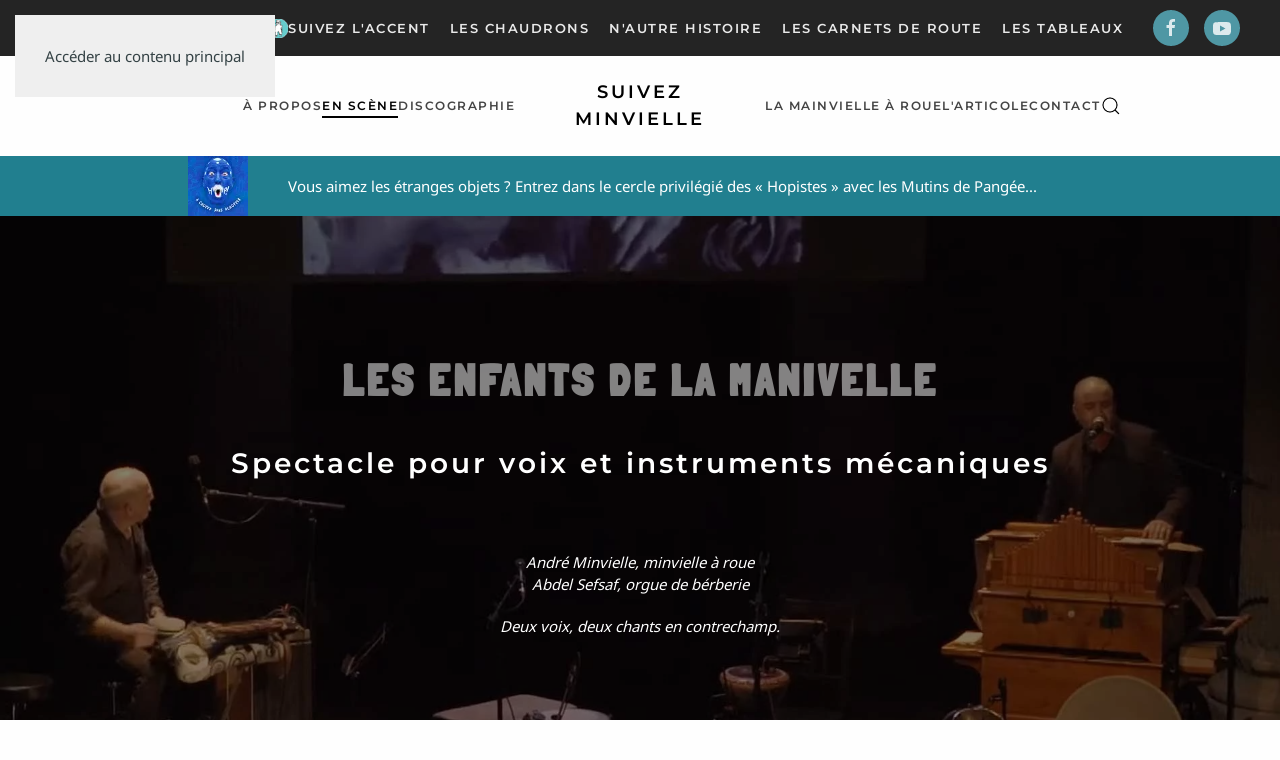

--- FILE ---
content_type: text/html; charset=utf-8
request_url: https://www.andreminvielle.com/en-scene/les-enfants-de-la-manivelle
body_size: 7733
content:
<!DOCTYPE html>
<html lang="fr-fr" dir="ltr">
    <head>
        <meta name="viewport" content="width=device-width, initial-scale=1">
        <link rel="icon" href="/images/picto/picto-andre.png" sizes="any">
                <link rel="apple-touch-icon" href="/images/picto/picto-andre.png">
        <meta charset="utf-8">
	<meta name="author" content="André Minvielle">
	<meta name="description" content=" Spectacle pour voix et instruments mécaniques : André Minvielle à la main vielle à roue et Abdel Sefsaf à l'orgue de bérberie.">
	<meta name="generator" content="Joomla! - Open Source Content Management">
	<title>Les Enfants de la Manivelle | Abdel Sefsaf et André Minvielle</title>
	<link href="https://www.andreminvielle.com/component/finder/search?format=opensearch&amp;Itemid=101" rel="search" title="OpenSearch André Minvielle" type="application/opensearchdescription+xml">
<link href="/media/vendor/joomla-custom-elements/css/joomla-alert.min.css?0.4.1" rel="stylesheet">
	<link href="/media/system/css/joomla-fontawesome.min.css?4.5.33" rel="preload" as="style" onload="this.onload=null;this.rel='stylesheet'">
	<link href="/templates/yootheme_clam/css/theme.25.css?1768061942" rel="stylesheet">
	<link href="/templates/yootheme_clam/css/custom.css?4.5.33" rel="stylesheet">
<script src="/media/vendor/awesomplete/js/awesomplete.min.js?1.1.7" defer></script>
	<script type="application/json" class="joomla-script-options new">{"joomla.jtext":{"JLIB_JS_AJAX_ERROR_OTHER":"Une erreur est survenue lors de la récupération des données JSON : code de statut HTTP %s .","JLIB_JS_AJAX_ERROR_PARSE":"Une erreur d'analyse s'est produite lors du traitement des données JSON suivantes : <br><code style=\"color:inherit;white-space:pre-wrap;padding:0;margin:0;border:0;background:inherit;\">%s<\/code>","ERROR":"Erreur","MESSAGE":"Message","NOTICE":"Annonce","WARNING":"Avertissement","JCLOSE":"Fermer","JOK":"OK","JOPEN":"Ouvrir"},"finder-search":{"url":"\/component\/finder\/?task=suggestions.suggest&amp;format=json&amp;tmpl=component&amp;Itemid=101"},"system.paths":{"root":"","rootFull":"https:\/\/www.andreminvielle.com\/","base":"","baseFull":"https:\/\/www.andreminvielle.com\/"},"csrf.token":"37416a4227c30fb4c3e7e64bc4abffc8"}</script>
	<script src="/media/system/js/core.min.js?a3d8f8"></script>
	<script src="/media/com_finder/js/finder.min.js?755761" type="module"></script>
	<script src="/media/system/js/messages.min.js?9a4811" type="module"></script>
	<script src="/templates/yootheme/vendor/assets/uikit/dist/js/uikit.min.js?4.5.33"></script>
	<script src="/templates/yootheme/vendor/assets/uikit/dist/js/uikit-icons-balou.min.js?4.5.33"></script>
	<script src="/templates/yootheme/js/theme.js?4.5.33"></script>
	<script type="application/ld+json">{"@context":"https://schema.org","@graph":[{"@type":"Organization","@id":"https://www.andreminvielle.com/#/schema/Organization/base","name":"André Minvielle","url":"https://www.andreminvielle.com/"},{"@type":"WebSite","@id":"https://www.andreminvielle.com/#/schema/WebSite/base","url":"https://www.andreminvielle.com/","name":"André Minvielle","publisher":{"@id":"https://www.andreminvielle.com/#/schema/Organization/base"},"potentialAction":{"@type":"SearchAction","target":"https://www.andreminvielle.com/component/finder/search?q={search_term_string}&amp;Itemid=101","query-input":"required name=search_term_string"}},{"@type":"WebPage","@id":"https://www.andreminvielle.com/#/schema/WebPage/base","url":"https://www.andreminvielle.com/en-scene/les-enfants-de-la-manivelle","name":"Les Enfants de la Manivelle | Abdel Sefsaf et André Minvielle","description":" Spectacle pour voix et instruments mécaniques : André Minvielle à la main vielle à roue et Abdel Sefsaf à l'orgue de bérberie.","isPartOf":{"@id":"https://www.andreminvielle.com/#/schema/WebSite/base"},"about":{"@id":"https://www.andreminvielle.com/#/schema/Organization/base"},"inLanguage":"fr-FR"},{"@type":"Article","@id":"https://www.andreminvielle.com/#/schema/com_content/article/274","name":"Les enfants de la manivelle","headline":"Les enfants de la manivelle","inLanguage":"fr-FR","thumbnailUrl":"images/concerts/enfants_manivelle.jpg","isPartOf":{"@id":"https://www.andreminvielle.com/#/schema/WebPage/base"}}]}</script>
	<script>window.yootheme ||= {}; var $theme = yootheme.theme = {"i18n":{"close":{"label":"Fermer"},"totop":{"label":"Retour en haut"},"marker":{"label":"Ouvrir"},"navbarToggleIcon":{"label":"Ouvrir le Menu"},"paginationPrevious":{"label":"Page pr\u00e9c\u00e9dente"},"paginationNext":{"label":"Page suivante"},"searchIcon":{"toggle":"Ouvrir la recherche","submit":"Soumettre la recherche"},"slider":{"next":"Diapo suivante","previous":"Diapo pr\u00e9c\u00e9dente","slideX":"Diapositive %s","slideLabel":"%s sur %s"},"slideshow":{"next":"Diapo suivante","previous":"Diapo pr\u00e9c\u00e9dente","slideX":"Diapositive %s","slideLabel":"%s sur %s"},"lightboxPanel":{"next":"Diapo suivante","previous":"Diapo pr\u00e9c\u00e9dente","slideLabel":"%s sur %s","close":"Fermer"}}};</script>
	<meta property="og:locale" content="fr_FR" class="4SEO_ogp_tag">
	<meta property="og:url" content="https://www.andreminvielle.com/en-scene/les-enfants-de-la-manivelle" class="4SEO_ogp_tag">
	<meta property="og:site_name" content="André Minvielle" class="4SEO_ogp_tag">
	<meta property="og:type" content="article" class="4SEO_ogp_tag">
	<meta property="og:title" content="Les Enfants de la Manivelle | Abdel Sefsaf et André Minvielle" class="4SEO_ogp_tag">
	<meta property="og:description" content=" Spectacle pour voix et instruments mécaniques : André Minvielle à la main vielle à roue et Abdel Sefsaf à l'orgue de bérberie." class="4SEO_ogp_tag">
	<meta property="fb:app_id" content="966242223397117" class="4SEO_ogp_tag">
	<meta property="og:image" content="https://www.andreminvielle.com/images/imgog/enfants-manivelle.jpg" class="4SEO_ogp_tag">
	<meta property="og:image:width" content="1200" class="4SEO_ogp_tag">
	<meta property="og:image:height" content="630" class="4SEO_ogp_tag">
	<meta property="og:image:secure_url" content="https://www.andreminvielle.com/images/imgog/enfants-manivelle.jpg" class="4SEO_ogp_tag">
	<meta name="twitter:card" content="summary" class="4SEO_tcards_tag">
	<meta name="twitter:url" content="https://www.andreminvielle.com/en-scene/les-enfants-de-la-manivelle" class="4SEO_tcards_tag">
	<meta name="twitter:title" content="Les Enfants de la Manivelle | Abdel Sefsaf et André Minvielle" class="4SEO_tcards_tag">
	<meta name="twitter:description" content=" Spectacle pour voix et instruments mécaniques : André Minvielle à la main vielle à roue et Abdel Sefsaf à l'orgue de bérberie." class="4SEO_tcards_tag">
	<meta name="twitter:image" content="https://www.andreminvielle.com/images/imgog/enfants-manivelle.jpg" class="4SEO_tcards_tag">
	<link rel="canonical" href="https://www.andreminvielle.com/en-scene/les-enfants-de-la-manivelle" class="4SEO_custom_canonical">
	<meta name="robots" content="max-snippet:-1, max-image-preview:large, max-video-preview:-1" class="4SEO_robots_tag">
	<script type="application/ld+json" class="4SEO_structured_data_breadcrumb">{
    "@context": "http://schema.org",
    "@type": "BreadcrumbList",
    "itemListElement": [
        {
            "@type": "listItem",
            "position": 1,
            "name": "Accueil",
            "item": "https://www.andreminvielle.com/"
        },
        {
            "@type": "listItem",
            "position": 2,
            "name": "En scène",
            "item": "https://www.andreminvielle.com/en-scene"
        }
    ]
}</script>
<script type="application/ld+json" class="4SEO_structured_data_page">{
    "@context": "http://schema.org",
    "@graph": [
        {
            "@type": "Article",
            "author": {
                "@id": "https://www.andreminvielle.com/#andré_minvielle_54e2dccbc3"
            },
            "dateModified": "2022-01-21T15:30:23Z",
            "datePublished": "2017-03-06T14:20:38Z",
            "description": " Spectacle pour voix et instruments mécaniques : André Minvielle à la main vielle à roue et Abdel Sefsaf à l'orgue de bérberie.",
            "headline": "Les enfants de la manivelle",
            "image": [
                {
                    "@type": "ImageObject",
                    "url": "https://www.andreminvielle.com/images/concerts/enfants_manivelle.jpg",
                    "caption": "",
                    "description": "illustration vielle à roue",
                    "width": 350,
                    "height": 406
                }
            ],
            "inLanguage": "fr-FR",
            "mainEntityOfPage": {
                "@type": "WebPage",
                "url": "https://www.andreminvielle.com/en-scene/les-enfants-de-la-manivelle"
            },
            "publisher": {
                "@id": "https://www.andreminvielle.com/#defaultPublisher"
            },
            "url": "https://www.andreminvielle.com/en-scene/les-enfants-de-la-manivelle"
        },
        {
            "@type": "Person",
            "name": "André Minvielle",
            "@id": "https://www.andreminvielle.com/#andré_minvielle_54e2dccbc3"
        },
        {
            "@id": "https://www.andreminvielle.com/#defaultPublisher",
            "@type": "Organization",
            "url": "https://www.andreminvielle.com/",
            "logo": {
                "@id": "https://www.andreminvielle.com/#defaultLogo"
            },
            "name": "André Minvielle",
            "location": {
                "@id": "https://www.andreminvielle.com/#defaultPlace"
            }
        },
        {
            "@id": "https://www.andreminvielle.com/#defaultLogo",
            "@type": "ImageObject",
            "url": "https://www.andreminvielle.com/images/les-chaudrons-minvielle.jpg",
            "width": 400,
            "height": 400
        },
        {
            "@id": "https://www.andreminvielle.com/#defaultPlace",
            "@type": "Place",
            "address": {
                "@id": "https://www.andreminvielle.com/#defaultAddress"
            }
        },
        {
            "@id": "https://www.andreminvielle.com/#defaultAddress",
            "@type": "PostalAddress",
            "addressLocality": "NAY",
            "addressRegion": "occitanie",
            "postalCode": "64800",
            "streetAddress": "33 Chemin de Laclau",
            "addressCountry": "FR"
        }
    ]
}</script></head>
    <body class="">

        <div class="uk-hidden-visually uk-notification uk-notification-top-left uk-width-auto">
            <div class="uk-notification-message">
                <a href="#tm-main" class="uk-link-reset">Accéder au contenu principal</a>
            </div>
        </div>

        
        
        <div class="tm-page">

                        


<header class="tm-header-mobile uk-hidden@m">


    
        <div class="uk-navbar-container">

            <div class="uk-container uk-container-expand">
                <nav class="uk-navbar" uk-navbar="{&quot;align&quot;:&quot;left&quot;,&quot;container&quot;:&quot;.tm-header-mobile&quot;,&quot;boundary&quot;:&quot;.tm-header-mobile .uk-navbar-container&quot;}">

                                        <div class="uk-navbar-left ">

                        
                                                    <a uk-toggle href="#tm-dialog-mobile" class="uk-navbar-toggle">

        
        <div uk-navbar-toggle-icon></div>

        
    </a>
                        
                        
                    </div>
                    
                                        <div class="uk-navbar-center">

                                                    <a href="https://www.andreminvielle.com/" aria-label="Retour Accueil" class="uk-logo uk-navbar-item">
    Suivez Minvielle</a>
                        
                        
                    </div>
                    
                    
                </nav>
            </div>

        </div>

    



        <div id="tm-dialog-mobile" uk-offcanvas="container: true; overlay: true" mode="slide">
        <div class="uk-offcanvas-bar uk-flex uk-flex-column">

                        <button class="uk-offcanvas-close uk-close-large" type="button" uk-close uk-toggle="cls: uk-close-large; mode: media; media: @s"></button>
            
                        <div class="uk-margin-auto-bottom">
                
<div class="uk-grid uk-child-width-1-1" uk-grid>    <div>
<div class="uk-panel" id="module-162">

    
        <h3>

                Suivez Minvielle        
        </h3>

    
    
<ul class="uk-nav uk-nav-default">
    
	<li class="item-345"><a href="/a-propos">À propos</a></li>
	<li class="item-102 uk-active"><a href="/en-scene">En scène</a></li>
	<li class="item-103"><a href="/discographie">Discographie</a></li>
	<li class="item-346"><a href="/la-mainvielle-a-roue">La mainvielle à roue</a></li>
	<li class="item-348"><a href="/larticole">L'Articole</a></li>
	<li class="item-106"><a href="/contact">Contact</a></li></ul>

</div>
</div>    <div>
<div class="uk-panel" id="module-163">

    
        <h3>

                Suivez l'accent        
        </h3>

    
    
<ul class="uk-nav uk-nav-default">
    
	<li class="item-217"><a href="/le-projet">Le projet</a></li>
	<li class="item-284"><a href="/les-chaudrons">Les chaudrons</a></li>
	<li class="item-347"><a href="/n-autre-histoire">N'autre Histoire</a></li>
	<li class="item-203"><a href="/carnets-de-route">Les Carnets de route</a></li>
	<li class="item-238"><a href="/tableaux">Les tableaux</a></li></ul>

</div>
</div>    <div>
<div class="uk-panel" id="module-tm-4">

    
    

    <form id="search-tm-4" action="/component/finder/search?Itemid=101" method="get" role="search" class="uk-search js-finder-searchform uk-search-default uk-width-1-1"><span uk-search-icon></span><input name="q" class="js-finder-search-query uk-search-input" placeholder="Rechercher" required aria-label="Rechercher" type="search"><input type="hidden" name="Itemid" value="101"></form>
    

</div>
</div>    <div>
<div class="uk-panel" id="module-tm-6">

    
    <ul class="uk-grid uk-flex-inline uk-flex-middle uk-flex-nowrap uk-grid-small">                    <li><a href="https://www.facebook.com/leschaudrons" class="uk-preserve-width uk-icon-button" rel="noreferrer" target="_blank"><span uk-icon="icon: facebook;"></span></a></li>
                    <li><a href="https://www.youtube.com/channel/UCLQiTa2bjKgOP35GyR7F0Ig" class="uk-preserve-width uk-icon-button" rel="noreferrer" target="_blank"><span uk-icon="icon: youtube;"></span></a></li>
            </ul>
</div>
</div></div>
            </div>
            
            
        </div>
    </div>
    
    
    

</header>


<div class="tm-toolbar tm-toolbar-default uk-visible@m">
    <div class="uk-container uk-flex uk-flex-middle">

        
                <div class="uk-margin-auto-left">
            <div class="uk-grid-medium uk-child-width-auto uk-flex-middle" uk-grid="margin: uk-margin-small-top">
                <div>
<div class="uk-panel" id="module-165">

    
    
<div class="uk-margin-remove-last-child custom" ><ul class="uk-subnav">
<li class="item-217"><a href="/le-projet"><img src="/images/picto/picto-andre.png" alt="Le projet" /> Suivez l'accent</a></li>
<li class="item-218"><a href="/les-chaudrons"> Les chaudrons</a></li>
<li class="item-347"><a href="/n-autre-histoire"> N'autre Histoire</a></li>
<li class="item-203 uk-parent"><a href="/carnets-de-route"> Les Carnets de route</a></li>
<li class="item-238"><a href="/tableaux"> Les tableaux</a></li>
</ul></div>

</div>
</div><div>
<div class="uk-panel" id="module-tm-5">

    
    <ul class="uk-grid uk-flex-inline uk-flex-middle uk-flex-nowrap uk-grid-small">                    <li><a href="https://www.facebook.com/leschaudrons" class="uk-preserve-width uk-icon-button" rel="noreferrer" target="_blank"><span uk-icon="icon: facebook; width: 20; height: 20;"></span></a></li>
                    <li><a href="https://www.youtube.com/channel/UCLQiTa2bjKgOP35GyR7F0Ig" class="uk-preserve-width uk-icon-button" rel="noreferrer" target="_blank"><span uk-icon="icon: youtube; width: 20; height: 20;"></span></a></li>
            </ul>
</div>
</div>
            </div>
        </div>
        
    </div>
</div>

<header class="tm-header uk-visible@m">




    
    
        
            <div class="uk-navbar-container">

                <div class="uk-container">
                    <nav class="uk-navbar" uk-navbar="{&quot;align&quot;:&quot;left&quot;,&quot;container&quot;:&quot;.tm-header&quot;,&quot;boundary&quot;:&quot;.tm-header .uk-navbar-container&quot;}">

                        
                        <div class="uk-navbar-center">

                            
                                                                <div class="uk-navbar-center-left uk-preserve-width">
                                    
<ul class="uk-navbar-nav">
    
	<li class="item-345"><a href="/a-propos">À propos</a></li>
	<li class="item-102 uk-active"><a href="/en-scene">En scène</a></li>
	<li class="item-103"><a href="/discographie">Discographie</a></li></ul>

                                </div>
                                
                                <a href="https://www.andreminvielle.com/" aria-label="Retour Accueil" class="uk-logo uk-navbar-item">
    Suivez Minvielle</a>

                                                                <div class="uk-navbar-center-right uk-preserve-width">
                                    
<ul class="uk-navbar-nav">
    
	<li class="item-346"><a href="/la-mainvielle-a-roue">La mainvielle à roue</a></li>
	<li class="item-348"><a href="/larticole">L'Articole</a></li>
	<li class="item-106"><a href="/contact">Contact</a></li></ul>


    <a class="uk-navbar-toggle" id="module-tm-3" href="#search-tm-3-search" uk-search-icon uk-toggle></a>

    <div uk-modal id="search-tm-3-search" class="uk-modal">
        <div class="uk-modal-dialog uk-modal-body">

            
            
                <form id="search-tm-3" action="/component/finder/search?Itemid=101" method="get" role="search" class="uk-search js-finder-searchform uk-width-1-1 uk-search-medium"><span uk-search-icon></span><input name="q" class="js-finder-search-query uk-search-input" placeholder="Rechercher" required aria-label="Rechercher" type="search" autofocus><input type="hidden" name="Itemid" value="101"></form>
                
            
        </div>
    </div>


                                </div>
                                
                            
                        </div>

                        
                    </nav>
                </div>

            </div>

        
    
    






</header>

            
            <div id="module-168" class="builder"><!-- Builder #module-168 -->
<div class="uk-section-secondary uk-section uk-padding-remove-vertical">
    
        
        
        
            
                                <div class="uk-container">                
                    <div class="uk-margin-remove-vertical uk-container"><div class="uk-grid tm-grid-expand" uk-grid>
<div class="uk-grid-item-match uk-flex-middle uk-width-1-4 uk-width-1-5@m">
    
        
            
            
                        <div class="uk-panel uk-width-1-1">            
                
                    
<div class="uk-margin-small uk-text-right@m uk-text-center">
        <picture>
<source type="image/webp" srcset="/templates/yootheme/cache/7b/hop-andre-minvielle-7ba66cdf.webp 60w, /templates/yootheme/cache/b1/hop-andre-minvielle-b10d1e9c.webp 120w" sizes="(min-width: 60px) 60px">
<img src="/templates/yootheme/cache/be/hop-andre-minvielle-be344ba9.jpeg" width="60" height="60" class="el-image" alt="affiche HOP André Minvielle" loading="lazy">
</picture>    
    
</div>
                
                        </div>            
        
    
</div>
<div class="uk-grid-item-match uk-flex-middle uk-width-3-4 uk-width-4-5@m">
    
        
            
            
                        <div class="uk-panel uk-width-1-1">            
                
                    <div class="uk-panel uk-margin"><p>Vous aimez les étranges objets ? <a href="https://www.andreminvielle.com/en-scene/lhomme-a-la-manivelle#hop" target="_blank" rel="noopener" title="HOP ! André Minvielle (souscription livre-dvd-vod)">Entrez dans le cercle privilégié des « Hopistes » avec les Mutins de Pangée</a>...</p></div>
                
                        </div>            
        
    
</div></div></div>
                                </div>                
            
        
    
</div></div>

            <main id="tm-main" >

                
                <div id="system-message-container" aria-live="polite"></div>

                <!-- Builder #page -->
<div class="uk-section-secondary uk-position-relative">
        <div data-src="/images/spectacles/enfants-manivelle-large.jpg" data-sources="[{&quot;type&quot;:&quot;image\/webp&quot;,&quot;srcset&quot;:&quot;\/templates\/yootheme\/cache\/bf\/enfants-manivelle-large-bf8e77e2.webp 1900w&quot;,&quot;sizes&quot;:&quot;(max-aspect-ratio: 1900\/1056) 180vh&quot;}]" uk-img class="uk-background-norepeat uk-background-cover uk-background-center-right uk-section uk-section-large">    
        
                <div class="uk-position-cover" style="background-color: rgba(0, 0, 0, 0.49);"></div>        
        
            
                                <div class="uk-container uk-container-xlarge uk-position-relative">                
                    <div class="uk-grid tm-grid-expand uk-child-width-1-1 uk-margin-xlarge">
<div class="uk-width-1-1">
    
        
            
            
            
                
                    
<h1 class="uk-heading-medium uk-text-muted uk-text-center">        Les enfants de la manivelle    </h1>
<h2 class="uk-text-center">        Spectacle pour voix et instruments mécaniques    </h2><div class="uk-panel uk-margin-large uk-width-xlarge uk-margin-auto uk-text-center"><p><em>André Minvielle, minvielle à roue<br />Abdel Sefsaf, orgue de bérberie</em></p>
<p><em>Deux voix, deux chants en contrechamp.</em></p></div>
                
            
        
    
</div></div>
                                </div>                
            
        
        </div>
    
</div>
<div class="uk-visible@s uk-section-default uk-section uk-padding-remove-vertical">
    
        
        
        
            
                                <div class="uk-container">                
                    <div class="uk-visible@s uk-grid tm-grid-expand uk-child-width-1-1 uk-grid-margin">
<div class="uk-width-1-1 uk-visible@s">
    
        
            
            
            
                
                    

<nav aria-label="Breadcrumb" class="uk-visible@s">
    <ul class="uk-breadcrumb uk-margin-remove-bottom" vocab="https://schema.org/" typeof="BreadcrumbList">
    
            <li property="itemListElement" typeof="ListItem">            <a href="/" property="item" typeof="WebPage"><span property="name">Accueil</span></a>
            <meta property="position" content="1">
            </li>    
            <li property="itemListElement" typeof="ListItem">            <a href="/en-scene" property="item" typeof="WebPage"><span property="name">En scène</span></a>
            <meta property="position" content="2">
            </li>    
            <li property="itemListElement" typeof="ListItem">            <span property="name" aria-current="page">Les enfants de la manivelle</span>            <meta property="position" content="3">
            </li>    
    </ul>
</nav>

                
            
        
    
</div></div>
                                </div>                
            
        
    
</div>
<div class="uk-section-default uk-section">
    
        
        
        
            
                                <div class="uk-container">                
                    <div class="uk-grid tm-grid-expand uk-child-width-1-1 uk-grid-margin">
<div class="uk-width-1-1">
    
        
            
            
            
                
                    <div class="uk-panel uk-margin"><p>Deux voix, deux chants en contrechamp. Algérie-France. Abdel Sefsaf, chanteur, musicien, comédien et metteur en scène, apporte son orgue de « Berbérie », en écho à ces joueurs de rue à qui il ne fallait pas davantage pour faire spectacle. André Minvielle, chanteur, conteur et homme orchestre, apporte sa « main-vielle à roue ». La rencontre de ces deux instruments à manivelle, quelque peu « trafiqués » et capables de de projeter des images autant que de produire des sons, tient d’emblée du merveilleux.</p>
<p>Une autre rencontre se greffe sur la première. Celle, improbable, de deux personnages auxquels les deux chanteurs musiciens improvisateurs souhaitent rendre hommage. D’une part, il y a Slimane Azem, fabuliste, poète, chanteur et musicien berbère, interdit de séjour en Algérie dans les années 1960. Cet éternel exilé croise ici la route de Germaine Tillion, résistante, femme de lettres et ethnologue. Le destin de cette femme exceptionnelle est lui aussi lié à l’Algérie.</p>
<p>Abdel Sefsaf dédie une chanson originale au musicien algérien qui ne jurait que par les fables de La Fontaine. André Minvielle chante Germaine Tillion. D’autres textes, comme « Etranges étrangers » de Jacques Prévert, viennent faire écho aux thématiques abordées par les deux artistes. Le reste repose sur leur talent d’improvisation vocale et musicale. Et sur la poésie de leurs instruments mécaniques, à même de nous rendre les visages de Germaine Tillion et de Slimane Azem par la grâce d’un petit tour de manivelle.</p></div>
                
            
        
    
</div></div><div class="uk-grid tm-grid-expand uk-child-width-1-1 uk-grid-margin">
<div class="uk-width-1-1">
    
        
            
            
            
                
                    
<h2 class="uk-h5 uk-width-xlarge uk-margin-auto uk-text-center">        Extrait des Enfants de la Manivelle au festival Détours de Babel    </h2>
<div class="uk-margin uk-width-xlarge uk-margin-auto">
    
        <iframe src="https://www.youtube.com/embed/zOVdk61kKMs?disablekb=1" allow="autoplay" allowfullscreen uk-responsive width="900" height="506"></iframe>
    
</div>
                
            
        
    
</div></div>
                                </div>                
            
        
    
</div>
<div class="uk-section-muted uk-section">
    
        
        
        
            
                                <div class="uk-container">                
                    <div class="uk-grid-margin uk-container"><div class="uk-grid tm-grid-expand uk-grid-divider" uk-grid>
<div class="uk-width-1-1@s uk-width-1-2@m">
    
        
            
            
            
                
                    
<h2 class="uk-h4">        Conditions humaines    </h2><div class="uk-panel uk-margin"><p><strong>André Minvielle</strong> : main vielle à roue<br /><strong>Abdel Sefsaf</strong> : orgue de bérberie</p></div>
                
            
        
    
</div>
<div class="uk-grid-item-match uk-flex-middle uk-width-1-2@s uk-width-1-4@m">
    
        
            
            
                        <div class="uk-panel uk-width-1-1">            
                
                    <div class="uk-panel uk-margin"><p><em>ce spectacle n'est plus disponible à la programmation</em></p></div>
                
                        </div>            
        
    
</div>
<div class="uk-grid-item-match uk-flex-middle uk-width-1-2@s uk-width-1-4@m">
    
        
            
            
                        <div class="uk-panel uk-width-1-1">            
                
                    
<div class="uk-panel uk-margin-remove-first-child uk-margin uk-width-small uk-margin-auto uk-text-center">
    
        
            
                
            
            
                                

    
                <picture>
<source type="image/webp" srcset="/templates/yootheme/cache/ff/logo-ministere-culture-ff297232.webp 50w, /templates/yootheme/cache/4d/logo-ministere-culture-4d820615.webp 100w" sizes="(min-width: 50px) 50px">
<img src="/templates/yootheme/cache/fb/logo-ministere-culture-fb4e3fe1.jpeg" width="50" height="66" alt="logo ministère le culture français" loading="lazy" class="el-image">
</picture>        
        
    
                
                
                    

                <div class="el-meta uk-text-meta uk-margin-small-top">Avec le soutien de la</div>        
                <div class="el-title uk-margin-top uk-margin-remove-bottom">                        DRAC Nouvelle-Aquitaine                    </div>        
        
    
        
        
        
        
        

                
                
            
        
    
</div>
                
                        </div>            
        
    
</div></div></div>
                                </div>                
            
        
    
</div>
<div class="uk-section-default uk-section">
    
        
        
        
            
                                <div class="uk-container">                
                    <div class="uk-grid-margin-large uk-container"><div class="uk-grid tm-grid-expand uk-grid-large uk-child-width-1-1">
<div class="uk-grid-item-match uk-flex-middle uk-width-1-1">
    
        
            
            
                        <div class="uk-panel uk-width-1-1">            
                
                    
<nav class="uk-text-center">
    <ul class="uk-pagination uk-margin-remove-bottom uk-flex-center" uk-margin>
    
        
                        <li>
                            <a href="/en-scene/minvielle-en-roue-libre"><span uk-pagination-previous></span> Précédent</a>
            </li>

        
        
                        <li>
                            <a href="/en-scene/piste-aux-oiseaux">Suivant <span uk-pagination-next></span></a>
            </li>

        
    
    </ul>
</nav>
                
                        </div>            
        
    
</div></div></div>
                                </div>                
            
        
    
</div>

                
            </main>

            

                        <footer>
                <!-- Builder #footer -->
<div class="uk-section-secondary uk-section uk-section-small">
    
        
        
        
            
                                <div class="uk-container">                
                    <div class="uk-grid tm-grid-expand uk-child-width-1-1 uk-grid-margin">
<div class="uk-width-1-1">
    
        
            
            
            
                
                    
<div class="uk-margin uk-text-right"><a href="#" title="Haut de page" uk-totop uk-scroll></a></div><hr>
                
            
        
    
</div></div><div class="uk-grid tm-grid-expand uk-grid-margin" uk-grid>
<div class="uk-width-1-3@m">
    
        
            
            
            
                
                    
                
            
        
    
</div>
<div class="uk-width-1-3@m">
    
        
            
            
            
                
                    
<div class="uk-margin uk-width-small uk-margin-auto uk-text-center" uk-scrollspy="target: [uk-scrollspy-class];">    <ul class="uk-child-width-auto uk-grid-small uk-flex-inline uk-flex-middle" uk-grid>
            <li class="el-item">
<a class="el-link uk-icon-button" href="https://www.facebook.com/leschaudrons" rel="noreferrer"><span uk-icon="icon: facebook;"></span></a></li>
            <li class="el-item">
<a class="el-link uk-icon-button" href="https://www.youtube.com/channel/UCLQiTa2bjKgOP35GyR7F0Ig" rel="noreferrer"><span uk-icon="icon: youtube;"></span></a></li>
    
    </ul></div>
<div class="uk-text-center@m uk-text-center">
    <ul class="uk-margin-remove-bottom uk-subnav uk-flex-center@m uk-flex-center" uk-margin>        <li class="el-item ">
    <a class="el-link" href="/mentions-legales">Mentions légales</a></li>
        <li class="el-item ">
    <a class="el-link" href="/plan-de-site">Plan de site</a></li>
        <li class="el-item ">
    <a class="el-link" href="/contact">Contact</a></li>
        </ul>
</div>
                
            
        
    
</div>
<div class="uk-width-1-3@m">
    
        
            
            
            
                
                    
                
            
        
    
</div></div>
                                </div>                
            
        
    
</div>            </footer>
            
        </div>

        
        

    <noscript class="4SEO_cron">
    <img aria-hidden="true" alt="" style="position:absolute;bottom:0;left:0;z-index:-99999;" src="https://www.andreminvielle.com/index.php/_wblapi?nolangfilter=1&_wblapi=/forseo/v1/cron/image/" data-pagespeed-no-transform data-speed-no-transform />
</noscript>
<script class="4SEO_cron" data-speed-no-transform >setTimeout(function () {
        var e = document.createElement('img');
        e.setAttribute('style', 'position:absolute;bottom:0;right:0;z-index:-99999');
        e.setAttribute('aria-hidden', 'true');
        e.setAttribute('src', 'https://www.andreminvielle.com/index.php/_wblapi?nolangfilter=1&_wblapi=/forseo/v1/cron/image/' + Math.random().toString().substring(2) + Math.random().toString().substring(2)  + '.svg');
        document.body.appendChild(e);
        setTimeout(function () {
            document.body.removeChild(e)
        }, 3000)
    }, 3000);
</script>
</body>
</html>


--- FILE ---
content_type: text/css
request_url: https://www.andreminvielle.com/templates/yootheme_clam/css/custom.css?4.5.33
body_size: 472
content:
/*alignement texte logo*/
a.uk-navbar-item.uk-logo {
	text-align:center;
	width:150px;
}

/*à circonscrire aux pages blogs carnets*/
audio { width: 200px; }
.el-item.uk-card.uk-card-body ul {
	padding-left:0px;
	list-style:none;
}
.el-item.uk-card.uk-card-body ul li {
	padding-left:0px;
	list-style:none;
}


/*tableau responsive en attendant de réécrire les carnets*/
table {
  background-color: transparent;
  border-collapse: collapse;
  border-spacing: 0;
  max-width:500px;
}
th,
td {
  line-height: 20px;
  padding: 8px 10px;
  text-align: left;
  vertical-align: top;
}
/*playlist audio*/


/*fin playlist audio*/


/*ombre carnets*/
.uk-column-divider {
    column-rule: 3px solid rgba(38,36,76,.2);
}
/*anim boite accent*/
@-webkit-keyframes swing {
  20% {
    -webkit-transform: rotate(15deg);
    transform: rotate(15deg);
  }

  40% {
    -webkit-transform: rotate(-10deg);
    transform: rotate(-10deg);
  }

  60% {
    -webkit-transform: rotate(5deg);
    transform: rotate(5deg);
  }

  80% {
    -webkit-transform: rotate(-5deg);
    transform: rotate(-5deg);
  }

  100% {
    -webkit-transform: rotate(0deg);
    transform: rotate(0deg);
  }
}

@keyframes swing {
  20% {
    -webkit-transform: rotate(15deg);
    -ms-transform: rotate(15deg);
    transform: rotate(15deg);
  }

  40% {
    -webkit-transform: rotate(-10deg);
    -ms-transform: rotate(-10deg);
    transform: rotate(-10deg);
  }

  60% {
    -webkit-transform: rotate(5deg);
    -ms-transform: rotate(5deg);
    transform: rotate(5deg);
  }

  80% {
    -webkit-transform: rotate(-5deg);
    -ms-transform: rotate(-5deg);
    transform: rotate(-5deg);
  }

  100% {
    -webkit-transform: rotate(0deg);
    -ms-transform: rotate(0deg);
    transform: rotate(0deg);
  }
}

.swing {
  -webkit-transform-origin: top center;
  -ms-transform-origin: top center;
  transform-origin: top center;
  -webkit-animation-name: swing;
  animation-name: swing;
}